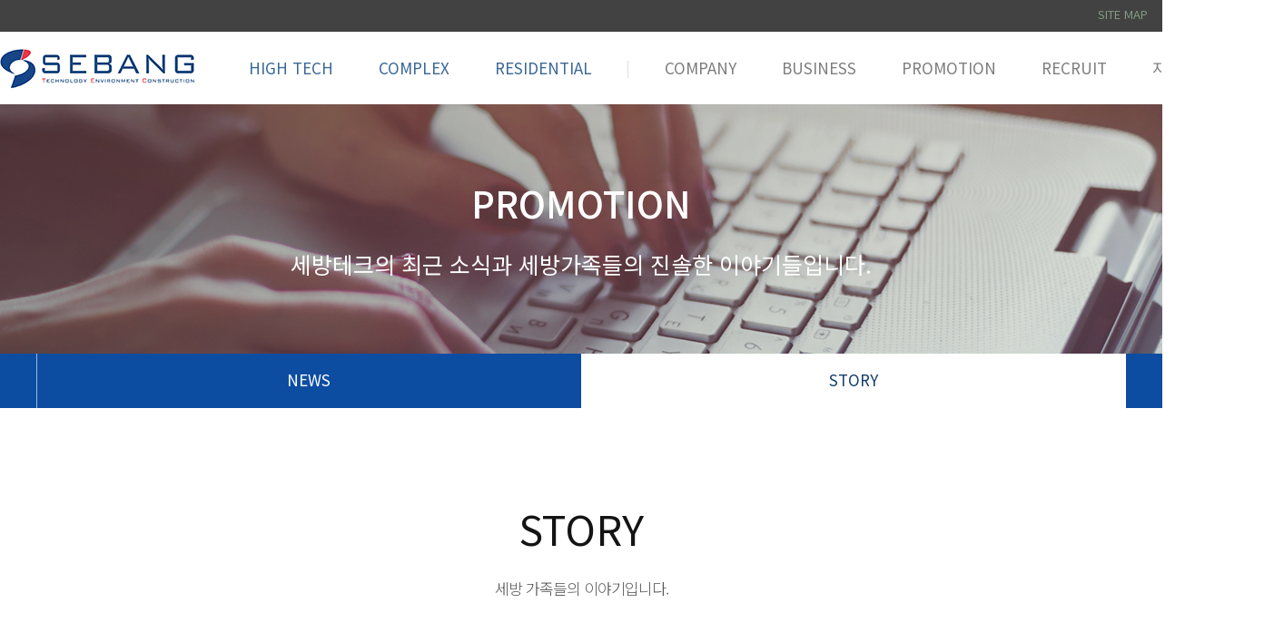

--- FILE ---
content_type: text/html; charset=utf-8
request_url: http://sebangtec.co.kr/gnuboard4/bbs/board.php?bo_table=story&wr_id=40&page=
body_size: 5077
content:
<!-- <!DOCTYPE HTML PUBLIC "-//W3C//DTD HTML 4.01 Transitional//EN"> -->
<html>
<head>
<meta http-equiv="content-type" content="text/html; charset=utf-8">
<title>sebangtec > 스토리 > 대림 아크로 서울 포레스트 현장</title>
<link rel="stylesheet" href="../style.css" type="text/css">
</head>
<script type="text/javascript">
// 자바스크립트에서 사용하는 전역변수 선언
var g4_path      = "..";
var g4_bbs       = "bbs";
var g4_bbs_img   = "img";
var g4_url       = "http://sebangtec.co.kr/gnuboard4";
var g4_is_member = "";
var g4_is_admin  = "";
var g4_bo_table  = "story";
var g4_sca       = "";
var g4_charset   = "utf-8";
var g4_cookie_domain = "";
var g4_is_gecko  = navigator.userAgent.toLowerCase().indexOf("gecko") != -1;
var g4_is_ie     = navigator.userAgent.toLowerCase().indexOf("msie") != -1;
</script>
<script type="text/javascript" src="../js/jquery-1.4.2.min.js"></script>
<script type="text/javascript" src="../js/common.js"></script>
<body topmargin="0" leftmargin="0" >
<a name="g4_head"></a>
 


<!DOCTYPE html PUBLIC "-//W3C//DTD XHTML 1.0 Transitional//EN" "http://www.w3.org/TR/xhtml1/DTD/xhtml1-transitional.dtd">
<html xmlns="http://www.w3.org/1999/xhtml" xml:lang="ko" lang="ko">
<head>
<meta charset="utf-8">
<meta name="viewport" content="width=1390, maximum-scale=1.0, user-scalable=yes, target-densitydpi=medium-dpi" />
<meta http-equiv="X-UA-Compatible" content="IE=Edge">

<meta property="og:type" content="website">
<meta property="og:title" content="세방테크">
<meta property="og:description" content="기계설비공사,냉난방설비공사,전문소방시설공사/밸브파이프 도소매 등 건물용 기계장비 설치 공사업체">
<meta property="og:url" content="http://www.sebangtec.co.kr/">

<title>세방테크 :: 프로모션</title>
<meta name="description" content="기계설비공사,냉난방설비공사,전문소방시설공사/밸브파이프 도소매 등 건물용 기계장비 설치 공사업체" />
<link rel="canonical" href="http://www.sebangtec.co.kr/">

<title>세방테크 :: 프로모션-News</title>
<meta name="Robots" content="all" />
<meta name="Keywords" content="/" />
<meta name="Description" content="/" />
<link rel="canonical" href="/" />

<!-- favicon -->
<link rel="shortcut icon" href="/images/favicon.ico" />

<link href="../../css/sub.css" rel="stylesheet" type="text/css" />
<link href="../../css/common.css" rel="stylesheet" type="text/css" />

<script src="../../js/jquery-1.11.1.min.js"></script>
<script type="text/javascript" src="../../js/common.js"></script>
<script type="text/javascript" src="../../js/url.js"></script>

<style>
	.sub_container .sub_title h1{
    font-family: 'Noto Sans KR', sans-serif;	
	}
</style>





</head>

<body>
<header>
<div class="top_head">
    	<div class="header_wrap">
        	<div class="site_wrap">
            	<div class="site_map"><a href="javascript:site();">SITE MAP</a></div>
                <div class="lang">
                    <strong class="head_select">
                        <button type="button">KOR</button>
                   </strong>
                   <ul>
                        <li><a href="/eng/">ENG</a></li>
                    </ul>
                </div>
        </div>
   </div>
</div>	
<div id="header" class="">  
    <!-- Inner -->
    <div class="h_wrap"> 
      
      <!-- Logo --> 
      <a href="/" class="top_logo">
      <h1>세방테크</h1>
      </a> 
      <!--// Logo --> 
      
      <!-- GNB -->
      <div class="gnb">
        <nav>
          <ul>
            <li> <a href="javascript:menu1();" class="t_blue">HIGH TECH</a>
              <ul style="left:-270px; width:200px;">
                <li class="thum_menu">
                	<a href="javascript:menu1();"  id="thum_img1">
                    	<img src="../../images/more_btn_white.png"> 
                    </a>
                    <span class="impact-des">HIGH TECH sector</span>
               </li>
              </ul>
            </li>
            <li> <a href="javascript:menu2();" class="t_blue">COMPLEX</a>
              <ul style="left:-170px; width:200px">
                <li class="thum_menu">
                	<a href="javascript:menu2();" id="thum_img2">
                    	<img src="../../images/more_btn_white.png">
                    </a>
                    <span class="impact-des">COMPLEX sector</span>
               </li>
              </ul>
            </li>
            <li style="margin-right:15px" class="select_bor"> <a href="javascript:menu3();" class="t_blue">RESIDENTIAL</a>
              <ul style="left:-70px; width:200px">
                <li class="thum_menu">
                	<a href="javascript:menu3();" id="thum_img3">
                    	<img src="../../images/more_btn_white.png">
                    </a>
                    <span class="impact-des">RESIDENTIAL sector</span>
               </li>
              </ul>
            </li>
            <li style="margin-left:15px"> <a href="javascript:menu4();">COMPANY</a>
              <ul>
                <li><a href="javascript:menu4();">CEO 인사</a></li>
                <li><a href="javascript:menu4_sub2();">회사연혁</a></li>
                <li><a href="javascript:menu4_sub3();">조직구성</a></li>
                <li><a href="javascript:menu4_sub4();">오시는길</a></li>
              </ul>
            </li>
            <li> <a href="javascript:menu5();">BUSINESS</a>
              <ul>
                <li><a href="javascript:menu5();">핵심가치</a></li>
                <li><a href="javascript:menu5sub2();">기술혁신</a></li>
                <li><a href="javascript:menu5sub3();">사업분야</a></li>
              </ul>
            </li>
            <li> <a href="javascript:menu6();">PROMOTION</a>
              <ul>
                <li><a href="javascript:menu6();">NEWS</a></li>
                <li><a href="javascript:menu6sub2();">STORY</a></li>
              </ul>
            </li>
            <li> <a href="javascript:menu7();">RECRUIT</a>
              <ul>
                <li><a href="javascript:menu7();">인재상</a></li>
                <li><a href="javascript:menu7sub2();">복리후생</a></li>
                <li><a href="javascript:menu7sub3();">채용공고</a></li>
              </ul>
            </li>
            <li style="margin-right:-20px"> <a href="javascript:menu8();">지속가능경영</a>
              <ul>
                <li><a href="javascript:menu8();">미션</a></li>
                <li><a href="javascript:menu8sub2();">안전보건경영</a></li>
                <li><a href="javascript:menu8sub3();">환경경영</a></li>
                <li><a href="javascript:menu8sub4();">품질경영</a></li>
                <li><a href="javascript:menu8sub5();">윤리경영</a></li>
                <li><a href="http://www.msds.co.kr/" target="_blank">ESG 정보공개 사이트</a></li>
              </ul>
            </li>
          </ul>
        </nav>
      </div>
      <!--// GNB --> 

    </div>
    <!--// Inner -->
    <div class="bg_gnb"></div>
</div>    
</header>
<!--서브비주얼-->
	<section id="sub_visual" class="sub_visual3">
	<div class="wrap">
    	<div class="visual_txt">
        	<h1>PROMOTION</h1>
            <p>세방테크의 최근 소식과 세방가족들의 진솔한 이야기들입니다.</p>
        </div>
    </div>
    <nav id="sub_nav">
        <div class="wrap">
              <ul class="location-inner type2">
                    <li>
                        <a href="javascript:menu6();">NEWS</a>
                    </li>
                    <li>
                        <a href="javascript:menu6sub2();" class="on">STORY</a>
                    </li>
              </ul>
        </div>
    </nav>
</section>

<section class="sub_container">
	<div class="wrap">
    	<div class="sub_title">
        	<h1>STORY</h1>
            <p>
            	세방 가족들의 이야기입니다.
           </p>
        </div>
    	
       
        
       

<script type="text/javascript" src="../js/sideview.js"></script>
<script type='text/javascript' src='../js/ajax.js'></script><style>
.view_title{
		display: block;
		overflow: hidden;
		height: auto;
		padding: 25px 0px;
		border-top: 3px solid #012b5d;
		border-bottom: 1px solid #bdbdbd;	
}
.count_box {
	font-size: 15px;
    font-weight: normal;
    color: #999;
	float:right;	
}
.count_box > span:nth-of-type(2){
	padding-left:10px	
}
.count{
	padding-right: 15px;
    background:url(img/view-dot.png) right center no-repeat;	
	display:inline-block;
}  
#bo_v_list{
	box-sizing: border-box;
    border-bottom: 1px solid #bdbdbd;
    padding: 0 20px;	
    border-top: 1px solid #bdbdbd;
}
#bo_v_list ul li{
	position: relative;
    padding: 17px 0 16px;
    border-bottom: 1px solid #ddd;	
}
#bo_v_list ul li:before{
	content: '이전글';
    color: #666;
    font-size: 16px;
    position: absolute;
    top: 12px;
    left: 0;	
}
#bo_v_list ul li.next-list:before{
	content: '다음글';	
}
#bo_v_list ul li a{
    margin: 0 85px 0 65px;
    color: #999;
    font-size:15px;
    display: block;
    text-overflow: ellipsis;
    overflow: hidden;
    white-space: nowrap;
    line-height: 1;
}
#bo_v_list ul li .list_date {
	position: absolute;
    top: 18px;
    right: 0;	
	font-size:15px;
}
#bo_v_list ul li a:hover{
	color:#666;
}
.btn_list{
	text-align:center;	
	margin:60px 0 100px
}
.btn_list > a{
	display: inline-block;
    overflow: hidden;
    width: 173px;
    height: 50px;
    border: 0;
    background: #0c4da2;
    font-size: 14px;
    line-height: 50px;
    color: #fff;
    text-align: center;
    cursor: pointer;	
	margin:0 auto;
}
div:after, tr:after, td:after{
	clear:both;
	content:"";
	display:block;
	height:0;
	visibility:hidden;	
}
</style>

<!-- 게시글 보기 시작 -->
<table width="100%" align="center" cellpadding="0" cellspacing="0">
<tr>
<td>

<div>
    <table border=0 cellpadding=0 cellspacing=0 width=100%  class="view_title">
    <tr>
        <td width="1030px">
            <div style="color:#444; font-size:20px; font-weight:bold; word-break:break-all; padding-left:20px;">
                        대림 아크로 서울 포레스트 현장            </div>  
        </td>
        <td align="right" style="padding-right:20px; width:220px">
           <div style="float:right;" class="count_box">
         		<span class="count">조회수 8,965</span>
                <span>20.11.12</span>
          </div> 
        </td>
    </tr>
    </table>
</div>
<table border=0 cellpadding=0 cellspacing=0 width=100%>
<tr> 
    <td height="150" valign="top" style="word-break:break-all; padding:15px 15px; text-align:center;">
      
        <!-- 내용 출력 -->
        <span id="writeContents"><p style="margin: 0px">&nbsp;<br /></p>
<div style="text-align: center"><img  name='target_resize_image[]' onclick='image_window(this)' style='cursor:pointer;' style="width: 640px; height: 426px" alt="CWS_7765.jpg" src="http://dykoreacokr.cafe24.com/gnuboard4/data/cheditor4/2011/a964e4c615bad39fe6625e6fdaa4b371_20201112165315_myciugdr.jpg" / ></div>
<div style="text-align: center"><br /></div>
<div style="text-align: center">A동</div><br />
<div style="text-align: center"><img  name='target_resize_image[]' onclick='image_window(this)' style='cursor:pointer;' style="width: 640px; height: 961px" alt="CWS_8248.jpg" src="http://dykoreacokr.cafe24.com/gnuboard4/data/cheditor4/2011/a964e4c615bad39fe6625e6fdaa4b371_20201112165324_wcmedptb.jpg" / ></div>
<div style="text-align: center"><br /></div>
<div style="text-align: center">A동</div><br />
<div style="text-align: center"><img  name='target_resize_image[]' onclick='image_window(this)' style='cursor:pointer;' style="width: 640px; height: 426px" alt="CWS_8241.jpg" src="http://dykoreacokr.cafe24.com/gnuboard4/data/cheditor4/2011/a964e4c615bad39fe6625e6fdaa4b371_20201112165328_wsogtayn.jpg" / ></div>
<div style="text-align: center"><br /></div>
<div style="text-align: center">A,B동</div><br />
<div style="text-align: center"><img  name='target_resize_image[]' onclick='image_window(this)' style='cursor:pointer;' style="width: 640px; height: 426px" alt="CWS_7634-s.jpg" src="http://dykoreacokr.cafe24.com/gnuboard4/data/cheditor4/2011/a964e4c615bad39fe6625e6fdaa4b371_20201112165343_yxcwulzd.jpg" / ></div>
<div style="text-align: center"><br /></div>
<div style="text-align: center">B동</div><br />
<div style="text-align: center"><img  name='target_resize_image[]' onclick='image_window(this)' style='cursor:pointer;' style="width: 640px; height: 961px" alt="CWS_8264.jpg" src="http://dykoreacokr.cafe24.com/gnuboard4/data/cheditor4/2011/a964e4c615bad39fe6625e6fdaa4b371_20201112165351_zytbkrjy.jpg" / ></div>
<div style="text-align: center"><br /></div>
<div style="text-align: center">B동</div><br />
<div style="text-align: center"><img  name='target_resize_image[]' onclick='image_window(this)' style='cursor:pointer;' style="width: 640px; height: 426px" alt="CWS_8924.jpg" src="http://dykoreacokr.cafe24.com/gnuboard4/data/cheditor4/2011/a964e4c615bad39fe6625e6fdaa4b371_20201112165406_gmjrebyp.jpg" / ></div>
<div style="text-align: center"><br /></div>
<div style="text-align: center">오피스동</div><br />
<div style="text-align: center"><img  name='target_resize_image[]' onclick='image_window(this)' style='cursor:pointer;' style="width: 640px; height: 426px" alt="CWS_8058.jpg" src="http://dykoreacokr.cafe24.com/gnuboard4/data/cheditor4/2011/a964e4c615bad39fe6625e6fdaa4b371_20201112165417_dfrxlnwq.jpg" / ></div><br />
<div style="text-align: center">B동에서 바라본 한강View<br /></div><br />
<p style="margin: 0px">&nbsp;</p>
<p align="center" style="margin: 0px">하나의 작품을 만든다는 생각으로 공사에 임해주신.</p>
<p align="center" style="margin: 0px">정태식 소장님이하 현장직원분들..</p>
<p align="center" style="margin: 0px">그리고</p>
<p align="center" style="margin: 0px">&nbsp;</p>
<p align="center" style="margin: 0px">본사 경영진 및 직원분들 고생많으셧습니다.</p></span>
        
                <!-- 테러 태그 방지용 --></xml></xmp><a href=""></a><a href=''></a>
                </td>
</tr>
</table>
<br>

<script type='text/javascript'> var md5_norobot_key = '53275f026aee76f8290281f32258cd73'; </script>
<script language="JavaScript">
// 글자수 제한
var char_min = parseInt(0); // 최소
var char_max = parseInt(0); // 최대
</script>


<!-- 코멘트 리스트 -->
<div id="commentContents">
</div>
<!-- 코멘트 리스트 -->


<script type='text/javascript' src='../js/md5.js'></script>
<div style="height:1px; line-height:1px; font-size:1px; background-color:#ddd; clear:both;">&nbsp;</div>
<div style="clear:both; height:43px;">
    <!-- 이전글 다음글 시작 { -->
    <div id="bo_v_list">
        <ul>
                                    <li class="next-list">
                <a href="./board.php?bo_table=story&wr_id=39&page=0&page=0">개포 레미안 포레스트 아파트</a>
                <span class="list_date">20.11.12</span>
            </li>
                    </ul>
    </div>
    <!-- } 이전글 다음글 끝 -->

    <!-- 링크 버튼 -->
    <div style="float:right; margin-top:10px;">
            
    
                        </div>
</div>
    </td>
    </tr>
    <tr>
    	<td>
        	    <div class="btn_list">
					<a href="./board.php?bo_table=story&page=0">목록</a>                 </div>
        </td>
        
    </tr>
</table>
<br>


<script type="text/javascript">
function file_download(link, file) {
        document.location.href=link;
}
</script>

<script type="text/javascript" src="../js/board.js"></script>
<script type="text/javascript">
window.onload=function() {
    resizeBoardImage(800);
    //drawFont();
}
</script>
<!-- 게시글 보기 끝 -->
    </div>
</section>
<footer>
	<div class="wrap">
    	<address>
        	<p>서울특별시 송파구 법원로 128, A-1201 (문정동, 문정역SKV1)<br />
            <span>TEL : 02-579-5551</span><span>FAX : 02-579-4385</span><br />
            COPYRIGHT(C) 2019. SEBANG TEC. ALL RIGHTS RESERVED.
            </p>
        </address>
        <div class="footer_link_box">
        	<a href="nomination_2026.pdf" target="_blank">공사지명원<span></span></a>
        	<a href="javascript:inquiry();">CONTACT US</a>
            <a href="http://partner.sebangtec.com">PARTNERS</a>
        </div>
        <a href="#" id="topBtn" style="display:block;" title="최상단으로 이동"></a>
    </div>
</footer>


</body>
</html>

<!-- 사용스킨 : nine_webzine -->
<script type="text/javascript" src="../js/wrest.js"></script>

<!-- 새창 대신 사용하는 iframe -->
<iframe width=0 height=0 name='hiddenframe' style='display:none;'></iframe>


</body>
</html>


--- FILE ---
content_type: text/css
request_url: http://sebangtec.co.kr/gnuboard4/style.css
body_size: 596
content:
@import url('https://fonts.googleapis.com/css?family=Noto+Sans+KR');

body, td, p, input, button, textarea, select, .c1 { 
	font-family: 'Noto Sans KR', sans-serif;	
	font-size:9pt; 
	color:#666; 
}

form { margin:0px; }

/* img {border:0px;} */
a.menu:hover { text-decoration:none; }

.guest  {font-weight:normal;color:#888888;}

.lh { line-height: 150%; }
.jt { text-align:justify; }

.li { font-weight:bold; font-size:18px; vertical-align:-4px; color:#66AEAD; }

.ul { list-style-type:square; color:#66AEAD; }

.ct { font-family: 'Noto Sans KR', sans-serif;	 color:#222222; } 

.ed { border:1px solid #CCCCCC; } 
.tx { border:1px solid #CCCCCC; } 

.small {	font-family: 'Noto Sans KR', sans-serif;	}
.cloudy, a.cloudy {color:#888888;} /* 흐림 */

input.ed { 
	height: 35px;
    border: 1px solid #9A9A9A;
    border-right: 1px solid #D8D8D8;
    border-bottom: 1px solid #D8D8D8;
    padding: 5px 2px 0 5px;
    font-size: 14px;}
input.ed_password { height:20px; border:1px solid #9A9A9A; border-right:1px solid #D8D8D8; border-bottom:1px solid #D8D8D8; padding:3px 2px 0 2px; font:10px Tahoma; }
textarea.tx { border:1px solid #9A9A9A; border-right:1px solid #D8D8D8; border-bottom:1px solid #D8D8D8; padding:2px; }


--- FILE ---
content_type: text/css
request_url: http://sebangtec.co.kr/css/sub.css
body_size: 6437
content:
@charset "utf-8";
/* CSS Document */
@import url('https://fonts.googleapis.com/css?family=Noto+Sans+KR:100,300,400,500,700,900&subset=korean');
/*서브 공통 css*/

#sub_visual{
	width:100%;
	height:335px;
	position:relative;
}
#sub_visual .visual_txt{
	text-align:center;
	color:#fff;
	padding-top:80px;
}
#sub_visual .visual_txt h1{
	font-size:40px;
	font-family: 'Noto Sans KR', sans-serif;	
	margin-bottom:20px;
	color:#fff;
	font-weight:500;
}

#sub_visual .visual_txt p{
	font-size:25px;
	font-family: 'Noto Sans KR', sans-serif;	
	color:#fff;
}
#sub_nav{
	background:rgba(12, 77, 162, 1);
	height:60px;
	position:absolute;
	bottom:0;
	left:0;
	width:100%;
}
#sub_nav .wrap .location-inner li{
	width:25%;
	height:100%;
	float:left;
	text-align:center;
	font-family: 'Noto Sans KR', sans-serif;	
	font-size:18px;
	color:#fff;
	line-height:58px;
	font-weight:normal;
	position:relative;
	box-sizing:border-box;
	height:60px;
}
#sub_nav .wrap .location-inner li:nth-of-type(1) a{
	border-right:1px solid  transparent;
}
#sub_nav .wrap .location-inner li:last-child a{
	border-right:1px solid rgba(255,255,255,0.6)	
}
#sub_nav .wrap .location-inner li a{
	color:#fff;	
	display:block;
	width:100%;
	height:100%;
	border-left:1px solid rgba(255,255,255,0.6);
	box-sizing:border-box;
}
#sub_nav .wrap .location-inner li a.on{
	background:#fff;
	color:#133d69;	
}
.sub_container .sub_title{
	padding-top:100px;	
	text-align:center;
	font-family: 'Noto Sans KR', sans-serif;	
	margin-bottom:80px;	
	position:relative;
}
/*2019-07-17 신규*/
.sub_container .sub_title .pdf_link{
	position: absolute;
    top: 0;
    right: 0;
    margin-top: 26px;	
}
.sub_container .sub_title .pdf_link >a{
    display: block;
    padding: 10px 25px 12px;
    background: rgba(12, 77, 162, 1);
    border-radius: 5px;
    font-size: 14px;
    color: #fff;	
}
.sub_container .sub_title .pdf_link >a>span{
    display: inline-block;
    padding-left: 15px;
    position: relative;
    top: -1px;
}

/*2019-07-17 신규 end*/
.sub_container .sub_title h1{
	font-size:45px;
	color:#141414;
	margin-bottom:20px;
	font-family: 'Noto Sans KR', sans-serif;		
}
.sub_container .sub_title h2{
	font-size:35px;
	color:#141414;
	margin-bottom:20px;
}
.sub_container .sub_title h2:after{
	display: block;
    content: '';
    margin: 0 auto;
    margin-top: 25px;
    width: 40px;
    height: 1px;
    background: #000;	
}
.sub_container .sub_title p {
	font-size:17px;
    line-height:28px;	
	font-weight:300!important;
	letter-spacing:-1px;	
	color:#555;	
	font-family: 'Noto Sans KR', sans-serif;		
}
.tab_menu{
	margin-top:35px;	
}
.tab-menu>ul{
	width:100%;
    max-width:1200px;	
}
.tab-menu>ul li{
	float:left;	
	width:33.3%;
}
.tab-menu>ul li:nth-of-type(2){width:33.4%!important}
.tab-menu>ul>li>a{
    display: block;
    height: 50px;
    line-height: 50px;
    border: 1px solid #ccc;
    text-align: center;
    font-size: 16px;
    color: #7f7f7f;
	font-family: 'Noto Sans KR', sans-serif;	
    box-sizing: border-box;	
}
.tab-menu>ul>li:first-child>a{
	border-right:0!important	
}
.tab-menu>ul>li:last-child>a{
	border-left:0!important	
}
.tab-menu>ul>li>a.on{
    background: #e9ebf2;
    color: #133d69;
}
.tab-menu>ul>li>a:hover{
    background: #e9ebf2;
    color: #133d69;
}



/*서브갯수에 따른 스타일*/
/*location_2개*/
#sub_nav .wrap .location-inner.type2 li{
	width:50%;	
}


/*location_3개*/
#sub_nav .wrap .location-inner.type3 li{
	width:33%;	
}
#sub_nav .wrap .location-inner.type3 li:nth-of-type(2){
	width:34%;	
}

/*location_6개*/
#sub_nav .wrap .location-inner.type6 li{
	width:16.666%;	
}





/*tab_5개*/
.tab-menu.type5>ul li{
	width:20%;	
}
.tab-menu.type5>ul>li>a{
	border-right:0!important	
}
.tab-menu.type5>ul>li:last-child a{
	border-right:1px solid #ccc!important	
}

/*tab_6개*/
.tab-menu.type6>ul li{
	width:16.666%;	
}
.tab-menu.type6>ul li:nth-of-type(2){
	width:16.666%!important;	
}
.tab-menu.type6>ul>li>a{
	border-right:0!important	
}
.tab-menu.type6>ul>li:last-child a{
	border-left:1px solid #ccc!important	;
	border-right:1px solid #ccc!important	
}



/*서브 공통 css*/









/*서브 개별*/
/*=====
서브비주얼
=====*/
.sub_visual0{/*건설부분*/
	background:url(../images/sub_visual0.png) no-repeat center;	
}
.sub_visual02{/*건설부분*/
	background:url(../images/sub_visual02.png) no-repeat center;	
}
.sub_visual03{/*건설부분*/
	background:url(../images/sub_visual03.png) no-repeat center;	
}
.sub_visual04{/*사이트맵*/
	background:url(../images/sub_visual01.png) no-repeat center;	
}
.sub_visual1{/*회사부분*/
	background:url(../images/sub_visual1.png) no-repeat center;	
}
.sub_visual2{/*회사부분*/
	background:url(../images/sub_visual2.png) no-repeat center;	
}
.sub_visual3{/*회사부분*/
	background:url(../images/sub_visual4.png) no-repeat center;	
}
.sub_visual4{/*회사부분*/
	background:url(../images/sub_visual5.png) no-repeat center;	
}
.sub_visual5{/*회사부분*/
	background:url(../images/sub_visual6.png) no-repeat center;	
}
/*=====
company::인사말
=====*/
.ceo_img{
	padding-bottom:20px;
	border-bottom:1px solid #c7c7c7;
}
.ceo_txt{
	margin:70px 0 250px 0;
	color:#333;	
	
}
.ceo_txt h1{
	font-family: 'Noto Sans KR', sans-serif;	
	font-size:35px;
	font-weight:normal;	
	margin-bottom:20px;
}
.ceo_txt p{
	font-family: 'Noto Sans KR', sans-serif;	
	font-size:17px;	
	line-height:27px;		
}
/*=====
company::회사연혁
=====*/
.history{
	margin:40px 0 100px 0;	
}
.history .history-list {
	border-top:1px solid #bdbdbd;
	border-bottom:1px solid #bdbdbd;
}
.history .history-list .history-con {padding:30px 20px 20px;}
.history .history-list .history-con ~ .history-con {
	border-top:1px solid #ddd;}
.history .history-list .history-con:after {
	display:block; 
	content:''; 
	clear:both;}
.history .history-list .txt-con {
	float:left; 
	min-width:600px; 
	margin-top:-5px;}
.history .history-list .img-con {
	float:right; 
	max-width:544px; 
	text-align:right;}
.history .history-list .img-con img {margin:0 0 10px 6px;}
.history .history-list .txt-con .year {
	display:inline-block; 
	width:70px; 
	color:#444; 
	font-size:30px; 
	font-weight:700; 
	line-height:38px; 
	vertical-align:top;
	font-family: 'Noto Sans KR', sans-serif;		
}
.history .history-list .txt-con .details {
	display:inline-block; 
	margin-left:58px; 
	line-height:26px; 
	vertical-align:top; 
	word-break:keep-all;
	font-family: 'Noto Sans KR', sans-serif;	
}
.history .history-list .txt-con .details li ~ li {margin-top:9px;}
.history .history-list .txt-con .details li {display: table;}
.history .history-list .details strong {
	display:table-cell; 
	color:#444; 
	font-size:17px; 
	font-weight:700; 
	vertical-align:top; 
	width:40px;
	font-family: 'Noto Sans KR', sans-serif;	
}
.history .history-list .details span {
	display:table-cell; 
	max-width:385px; 
	margin-left:16px;
	color:#666; 
	font-size:16px;
	font-family: 'Noto Sans KR', sans-serif;	
}
.history .history-list .txt-con.txt-st .details, .history .history-list .txt-con.txt-st .year {vertical-align:middle;}

/*=====
company::오시는 길
=====*/
.location_wrap{
	position:relative;
	margin-top:40px;	
}
.location_wrap .location_info1{
	padding: 30px 270px 20px 20px;
    border-top: 1px solid #ddd;
    border-bottom: 1px solid #ddd;
    overflow: hidden;
	font-family: 'Noto Sans KR', sans-serif;		
}
.location_wrap .location_info1 dt{
    padding-bottom:10px;
	display:inline-block;
    width:110px;
    font-size:17px;
    color: #333;
    line-height: 16px;	
	font-weight:bold;
}
.location_wrap .location_info1 dd{
	display:inline-block;
    padding-bottom: 7px;
    font-size: 14px;
    color: #666;
    line-height: 16px;	
}

.location_info2{
	overflow:hidden; 
	padding:30px 0;
}
.location_info2 dt{
	width:105px;
	font-size:17px; 
	font-family: 'Noto Sans KR', sans-serif;	
	color:#333; 
	padding-top:3px;
	font-weight:bold;
	display:inline-block;
	position:relative;
	top:-20px;
	padding-left:20px	
}
.location_info2.with_name dt{padding-top:10px;}
.location_info2 dd{
	display:inline-block;	

}
.location_info2 dd .train{
	color:#666; 
	background:url(../images/train.png) 10px 6px no-repeat; 
}
.location_info2 dd .bus{
	color:#666; 
	background:url(../images/bus.png) 10px 5px no-repeat;
}
.location_info2 dd div ul li{font-size:14px; line-height:23px;}
.location_info2 dd div ul li:before{
	content:'\00B7'; 
	font-family: 'Noto Sans KR', sans-serif;	
}
.location_info2 .d_original .train{
	float:left;
	padding:0 70px 0 60px; 
}
.location_info2 .d_original .bus{float:left; padding-left:60px; }
.location_info2 .d_itc .train{padding:0 0 15px 50px; }
.location_info2 .d_itc .train ul li{padding:7px 0;}
.location_info2 .d_itc .bus{padding-left:50px; }
.location_info2 dd span{
	font-size:14px; 
	font-family: 'Noto Sans KR', sans-serif;	
	font-weight:bold;
}
.location_info2 dd .txt_style1{color:#2c53af; vertical-align:top;}
.location_info2 dd .txt_style2{color:#00a408; vertical-align:top;}
.location_info2 dd .txt_style3{
	display:inline-block; 
	vertical-align:top; 
	text-align:center; 
	line-height:20px; 
	width:20px; height:20px; 
	background:#133d69; 
	color:#fff; 
	border-radius:50%;}
.location_info2 dd .txt_style4{color:#333; vertical-align:top;}
.location_info2 dd .txt_style5{color:#70b7e5; vertical-align:top;}
.location_info2 dd .txt_style6{color:#b44e08; vertical-align:top;}
.location_info2 dd .txt_style7{color:#3171d3; vertical-align:top;}
.location_box{
	margin-bottom:100px;	
}



/*=====
business :: 핵심가치
=====*/
.inner {
	width:100%;
	background:url(../images/vision_bg2.png) 50% 42% repeat-x;	
	margin-bottom:60px;
}
.inner section{
	float:left;
	width:33.3%;
	text-align:center;	
}
.inner section p{
	font-size:35px;	
	color:#0c4da2;
	line-height:1.5;
	font-weight:100;
}
.inner section p::after{
	content: '';
    display: block;
    width: 104px;
    height: 104px;
    margin: 25px auto;
    background: url(../images/vision_ico1.png) no-repeat;
}	
.inner section:nth-of-type(2) p{	
	color:#4ba7e7;
}
.inner section:nth-of-type(2) p::after{
	content: '';
    display: block;
    width: 104px;
    height: 104px;
    margin: 25px auto;
    background: url(../images/vision_ico2.png) no-repeat;
}
.inner section:nth-of-type(3) p{
	color:#a99a71;
}
.inner section:nth-of-type(3) p::after{
	content: '';
    display: block;
    width: 104px;
    height: 104px;
    margin: 25px auto;
    background: url(../images/vision_ico6.png) no-repeat;
}
.inner section dl dt{
	font-size:22px;
	color:#222;
	margin-bottom:15px;	
	font-weight:500;
	position:relative;
}
.inner section dl dd{
	color#:666;
	font-weight:300;
	font-size:16px;
}	




.main_quick{
	width:100%;
	margin-bottom:100px;	
}
.main_quick>div{
	float:left;
	width:380px;
	margin-right:26px;	
	border:1px solid #e4e4e4;
	cursor:pointer;
}
.main_quick>div:last-child{
	margin-right:0!important	
}
.main_quick>div > figure{
	width:100%;	
	height:220px;
	box-sizing:border-box;
	overflow:hidden;
}
.main_quick>div > figure > img{
	width:380px;
    display: block;
    transition: all 0.3s ease;
    overflow: hidden !important;
    height:220px;	
}
.main_quick>div > figure:hover img {
	width:380px;
	transform:scale(1.03); 
	overflow:hidden !important;
}
.main_quick>div dl{
	text-align:center;
	margin:15px 0 30px;	
	height:181px;
}
.main_quick>div dl:before{
    display: block;
    content: '';
    width: 0;
    height: 0;
    border-left: 380px solid transparent;
    border-bottom: 40px solid #fff;
    position: absolute;
    top: 181px;
}
.main_quick>div dl dt{
	margin-bottom:15px;
	font-size:24px;
	font-weight:500;
	color:#333;	
}
.main_quick>div dl dt:after{
	display:block;
	content:"";
	height:3px;
	width:60px;
	background:#333;
	margin:15px auto;	
}
.main_quick>div dl dd{
	font-size:15px;
	color:#666;
	line-height:1.9;	
	box-sizing:border-box;
	padding:0 20px;
}



/*=====
business :: 기술혁신
=====*/
article.busi_cont{
	margin-bottom:40px;	
}
.sub_title2{
	display: inline-block;
	font-family: 'Noto Sans KR', sans-serif;	
    position: relative;
    width: 900px;
    font-size: 25px;
    color: #333;
    padding: 50px 0 15px 0;
	margin-bottom:10px
}
.sub_title2:after{
	content:"";
	display:block;
	position:absolute;
	bottom:0;
	left:0;
	width:50px;
	height:3px;
	background:#333;	
}
.sub_title22{
	padding-top: 20px;
	font-size: 20px;
	color: #333;
}
.info_txt1{
	padding-bottom: 25px;
    font-size:17px;
    color: #666;
    display: inline-block;
    line-height:28px;	
	font-family: 'Noto Sans KR', sans-serif;	
}

.img_wrap{
	width:100%;	
	box-sizing:border-box;
	margin-top:40px;
}
.img_wrap figure{
	float:left;
	width:50%;	
	box-sizing:border-box;
}
.img_wrap figure:nth-of-type(1){
	border-right:1px solid #ddd;		
}
/*=====
business :: 사업분야
=====*/
.partners{
	width:100%;
	margin-bottom:100px;
}
.partners ul{
	border-top: 2px solid #0c4da2;	
}
.partners ul li{
	position: relative;
    display: table;
    float: left;
    width:300px;
    height: 235px;
    border-left: 1px solid #e1e1e1;
    border-bottom: 1px solid #e1e1e1;
	box-sizing:border-box;
}
.partners ul li:nth-of-type(4n){
	 border-right: 1px solid #e1e1e1;	
}
.partners ul li a{
	display: table-cell;
    vertical-align: middle;
	width:100%;
}
.partners ul li a .logo_hover{
	display:none;
}
.partners ul li a span{
	display:block;
	text-align:center;
	width:100%;
	font-size:20px;
	color:#000;
	margin-top:15px;	
}
.partners ul li img{
	display:block;
	margin:0 auto;	
}
.partners ul li a:hover .logo_hover,
.partners ul li a:focus .logo_hover{
	position:absolute;
	display:block;
	top:0;
	width:100%;
	height:100%;
	z-index:1;
    background: rgba(12,77,126,0.5);
}
.partners ul li a:hover .logo_hover img,
.partners ul li a:focus .logo_hover img{
	position: absolute;
    top: 50%;
    margin-top: -19px;
    left: 50%;
    margin-left: -19px;
}
.select_width{
	width:900px!important;
	margin:0 auto!important;	
}
.busi3_box{
	position:relative;
	width:100%;
	height:320px;
	margin-top:50px;
}
.busi3_box article{
	display:none;	
	position:absolute;
	top:0;
	left:0;
	right:0;
	bottom:0;	
	width:100%;
	height:100%;	
	background:#fff;	
}
.busi3_box article > p{
	display:block;
	margin:10px 0 25px;
	font-weight:300;
	color:#222;	
}
.busi3_box article > p:before{
	 display: block;
    content: '';
    margin-bottom:10px;
    width: 40px;
    height:3px;
    background:#0c4da2;	
}
.busi3_box ul{
	width:100%;
	height:100%;
	border:1px solid #e1e1e1;
}
.busi3_box ul li{
	float:left;	
	border-right:1px solid #e1e1e1;
	width:25%;
	height:100%;
	box-sizing:border-box;
}
.busi3_box ul.busi_0 li{	
	width:20%!important
}
.busi3_box article.view{
	display:block;	
}





/*========
인사제도
=========*/
/*인재상*/
.inner-content{
	text-align:center;	
	margin-top:120px;
}
.inner-content .visual-box ul {
	display:inline-block;
	vertical-align:top;
	margin:70px auto 0;
}
.inner-content .visual-box ul li {
    float: left;
    width: 384px;
    font-family: "Noto Sans KR", sans-serif;
    font-weight: 400;
    font-size: 16px;
    line-height: 30px;
    color: #555;
    box-sizing: border-box;
    padding: 0 25px;
    position: relative;
    height:310px;
    margin-right: 24px;
    border: 1px solid #ddd;
	padding-top:100px;
}
.inner-content .visual-box ul li:last-child{
	margin-right:0!important
}
.inner-content .visual-box ul li p{
    position: absolute;
    top: -103px;
    left: 50%;
    width: 163px;
    height: 163px;
    padding-top:122px;
    margin-left: -81px;
    box-sizing: border-box;
    font-family: "Noto Sans KR", sans-serif;
    font-weight: 400;
    font-size: 20px;
    line-height: 1em;
    color: #fff;	
}
.inner-content .visual-box ul li.list01 p{
	background:url(../images/recruit_img1.png) no-repeat center 24px #0c4da2;
}
.inner-content .visual-box ul li span{
	display:block;	
    font-weight: 400;
    font-size:22px;
    line-height: 32px;
    color: #222;
	margin-bottom:20px;	
}
.inner-content .visual-box ul li.list01 strong {
	position:relative;
	color:#0c4da2
}
.inner-content .visual-box ul li strong:before{
    content: "";
    overflow: hidden;
    position: absolute;
    top: -2px;
    left: 50%;
    width: 4px;
    height: 4px;
    -webkit-border-radius: 2px;
    -moz-border-radius: 2px;
    border-radius: 2px;
    margin-left: -2px;	
}
.inner-content .visual-box ul li.list01 strong:before {
	background-color:#0c4da2
}
.inner-content .visual-box ul li.list02 p{
	background:url(../images/recruit_img2.png) no-repeat center 20px #012b5d;
}
.inner-content .visual-box ul li.list02 strong {
	position:relative;
	color:#012b5d}
.inner-content .visual-box ul li.list02 strong:before {
	background-color:#012b5d
}
.inner-content .visual-box ul li.list03 p{
	background:url(../images/recruit_img3.png) no-repeat center 25px #a99a71;	
}
.inner-content .visual-box ul li.list03 strong {
	position:relative;color:#a99a71}
.inner-content .visual-box ul li.list03 strong:before {
	background-color:#a99a71
}

.talent-area {
	height:568px;
	margin-top:115px;
	background:url(../images/bg_talent03.jpg) no-repeat 50% 0;
	background-attachment:fixed;
	-webkit-background-size:cover;
	background-size:cover;
	text-align:center
}
.talent-area .cont-box {
	padding-top:227px;
	width:1200px;
	margin:0 auto
}
.talent-area .cont-box .tit {
	font-weight:400;
	font-size:65px;
	line-height:1em;
	color:#fff}
.talent-area .cont-box .tit strong {position:relative}
.talent-area .cont-box .tit strong:before {
	content:"";
	overflow:hidden;
	position:absolute;
	top:-20px;
	left:30px;
	width:6px;
	height:6px;
	-webkit-border-radius:3px;
	-moz-border-radius:3px;
	border-radius:3px;
	background-color:#fff
}
.talent-area .cont-box .tit strong.gulim {font-family:gulim}
.talent-area .cont-box .txt {
	padding:27px 83px;
	font-weight:400;
	font-size:25px;
	line-height:35px;
	color:#fff
}
/*복리후생*/
.sub_container .content-area > ul{
	margin-bottom:100px;	
}
.sub_container .content-area > ul li{
	position: relative;
    float: left;
    width: 588px;
    height:145px;
    margin: 24px 0 0 24px;
    padding: 35px 40px;
    border: 1px solid #dedee1;
    box-sizing: border-box;
    background-color: #f5f7f9;	
}
.sub_container .content-area > ul li:before{
    width: 31px;
    height: 30px;
    display: block;
    content: "";
    background: #fff;
    position: absolute;
    top: 0;
    left: 0;
    transform: rotate(45deg);
    margin-left: -17px;
    border-right: 1px solid #dedee1;
    margin-top: -16px;
}
.sub_container .content-area > ul li:after{
	width: 31px;
    height: 31px;
    display: block;
    content: "";
    background: #fff;
    position: absolute;
    bottom: 0;
    right: 0;
    transform: rotate(45deg);
    margin-right: -17px;
    border-left: 1px solid #dedee1;
    margin-bottom: -16px;
}
.sub_container .content-area > ul li:nth-of-type(odd){
	margin-left:0!important	
}
.sub_container .content-area > ul li i.icon{
	position:absolute;
	top:50%;
	right:40px;	
}
.sub_container .content-area > ul li i.icon.icon-ps01{
    background:url(../images/ico_welfare2.png);
    background-position: -71px -65px;
    width: 60px;
    height: 60px;
    margin-top: -25.5px;
}
.sub_container .content-area > ul li i.icon.icon-ps02{
	background:url(../images/ico_welfare2.png);
    background-position:-190px 0px;
    width: 60px;
    height: 60px;
    margin-top: -25.5px;
}
.sub_container .content-area > ul li i.icon.icon-ps03{
    background:url(../images/ico_welfare2.png);
    background-position: 0px 0px;
    width: 60px;
    height: 60px;
    margin-top: -25.5px;
}
.sub_container .content-area > ul li i.icon.icon-ps04{
	background:url(../images/ico_welfare2.png);
    background-position:-120px 0px;
    width: 60px;
    height: 60px;
    margin-top: -25.5px;	
}
.sub_container .content-area > ul li i.icon.icon-ps05{
	background:url(../images/ico_welfare2.png);
    background-position:-60px 0px;
    width: 60px;
    height: 60px;
    margin-top: -25.5px;
}
.sub_container .content-area > ul li i.icon.icon-ps06{
	background:url(../images/ico_welfare2.png);
    background-position:-7px -60px;
    width: 60px;
    height: 60px;
    margin-top: -25.5px;
}
.sub_container .content-area > ul li strong.tit{
	font-weight:400!important;
	font-size:20px!important;
	line-height:30px!important;
	color:#222!important	
}
.sub_container .content-area > ul li p.txt{
	margin-top:10px;
	font-weight:normal;
	font-size:16px;
	line-height:26px;
	color:#555;	
}


/*portfolio css*/
/*======
포트폴리오 리스트
======*/

.line{
	margin-bottom:100px;
	background:url(../images/main_visual1.jpg) no-repeat center;
	height:150px;
}
.line .wrap h3{
  position: absolute;
    left: 0;
    top:100px;
    height:100px;
    width: 300px;
    background: rgba(12, 77, 162, 0.8);
    color: #fff;
    z-index: 10;
    text-align: center;
    font-size:32px;
    box-sizing: border-box;
	line-height:100px;
}
.line .wrap >p{
	position: absolute;
    top: 0;
    left: 320px;
    margin-top: 165px;
    font-size: 16px;	
}
#portfolio {
	text-align: center;
	padding-bottom: 50px;
}
.js-load {
	display: none;
}
.js-load.active {
	display: block;
}
.is_comp.js-load:after {
	display: none;
}
.btn-wrap, .lists {
	display: block;
}
.lists {
	margin-bottom: 4rem;
}
.lists__item {
	float:left;
	width:285px;
    margin: 0 0px 40px 20px;	
	box-sizing:border-box;
    #display: inline;
    *zoom: 1;	
    position: relative;		
}
.effect-bubba a{
	color: #f5821f;	
	width:100%;
	height:100%;
	position:relative;
	display:block;
}
.effect-bubba a > div.text{
	transition: opacity 0.35s, transform 0.35s;
	opacity:0;
	width:100%;
	height:100%;
	position:absolute; 
	left:0;
	top:0;
	background:rgba(0,0,0,0.7);
	padding:30px 20px;
	box-sizing:border-box;
}
.effect-bubba a > div.text h3{
	color: #f5821f;
    font-size: 15px;
    margin-bottom:80px;
    height: 3em;
    line-height: 1.5em;
    text-overflow: ellipsis;
    display: -webkit-box;
    -webkit-line-clamp: 2;
    -webkit-box-orient: vertical;
    word-wrap: break-word;
    overflow: hidden;
    text-align: left;
}
.effect-bubba a > div.text p{
	font-size:13px;
}
.effect-bubba a > div.text p::before{
	content:"";
	width:100%;
	display:block;
	margin-bottom:18px;
	border-top:1px solid rgba(245,130,31,0.3);
}
li.effect-bubba .text::before,
li.effect-bubba .text::after {
	position: absolute;
	top: 6px;
	right: 6px;
	bottom: 6px;
	left: 6px;
	content: '';
	opacity: 0;
	-webkit-transition: opacity 0.35s, -webkit-transform 1s;
	transition: opacity 0.35s, transform 1s;
}
li.effect-bubba .text::before {
	border-top: 1px solid rgba(255,255,255,0.3);;
	border-bottom: 1px solid rgba(255,255,255,0.3);
	-webkit-transform: scale(0,1);
	transform: scale(0,1);
}
li.effect-bubba .text::after {
	border-right: 1px solid rgba(255,255,255,0.3);;
	border-left: 1px solid rgba(255,255,255,0.3);;
	-webkit-transform: scale(1,0);
	transform: scale(1,0);
	visibility:visible;
	height:auto;	
}
li.effect-bubba  a div.text h3 {
	-webkit-transition: -webkit-transform 0.35s;
	transition: transform 0.35s;
	-webkit-transform: translate3d(0,-20px,0);
	transform: translate3d(0,-20px,0);
}
li.effect-bubba p::before {
	opacity: 0;
	-webkit-transition: opacity  0.35s, -webkit-transform 1s;
	transition: opacity  0.35s, transform 1s;
	-webkit-transform: translate3d(0,20px,0);
	transform: translate3d(0,20px,0);
	-webkit-transform: scale(0,1);
	transform: scale(0,1);
	-webkit-transform-origin: 0 0;
	transform-origin: 0 0;
}
li.effect-bubba:hover .text::before,
li.effect-bubba:hover .text::after {
	opacity: 1;
	-webkit-transform: scale(1);
	transform: scale(1);
}

li.effect-bubba:hover  a div.text h3,
li.effect-bubba:hover p::before {
	opacity: 1;
	-webkit-transform: translate3d(0,0,0);
	transform: translate3d(0,0,0);
	-webkit-transform: scale(1);
	transform: scale(1);
}
.lists li:hover a div.text{
	transition: opacity 0.35s, transform 0.35s;
	opacity:1!important;
}

.ad {
	text-align: center;
	border: 1px dotted #ccc;
	max-width:1200px;
	margin: 0 auto 6rem;
}
.btn-wrap {
	text-align: center;
}
.button {
	display: inline-block;
	width: 200px;
	height: 54px;
	text-align: center;
	text-decoration: none;
	line-height: 54px;
	outline: none;
	position: relative;
	z-index: 2;
	background-color:#0c4da2;
	border:2px solid #0c4da2;
	color: #fff;
	line-height: 50px;
	margin-bottom: 4rem;
}
.button:hover {
	background-color: #fff;
	border-color:#0c4da2;
	color: #0c4da2;
}
.button::before,
.button::after {
	position: absolute;
	z-index: -1;
	display: block;
	content: '';top: 0;
	width: 50%;
	height: 100%;
	background-color: #0c4da2;
}
.button,
.button::before,
.button::after {
	-webkit-box-sizing: border-box;
	-moz-box-sizing: border-box;
	box-sizing: border-box;
	-webkit-transition: all .3s;
	transition: all .3s;
}

.button::before {
	right: 0;
}
.button::after {
	left: 0;
}
.button:hover::before,
.button:hover::after {
	width: 0;
	background-color: #0c4da2;
}
.txt_zone{
	padding: 20px 0;
    border-right: 1px solid #eee;
    border-left: 1px solid #eee;
    border-bottom: 3px solid #0c4da2;
    font-size: 17px;
    color: #222;	
}
.txt_center{
	text-align:center!important	
}

/*======
포트폴리오 inner
======*/
#portfolio_inner{
	margin:50px 0 60px;	
}
#portfolio_inner .wrap {
	margin-top: 40px;
    padding: 30px 0;
    border-top: 1px solid #d7d7d7;
	border-bottom: 1px solid #d7d7d7;
    overflow: hidden;	
}
#portfolio_inner .wrap > article{
	float:left;
	width:49%;
	margin-right:2%;	
	height:450px;
	position:relative;
}
#portfolio_inner .wrap > article:last-child{
	margin-right:0!important	
}
#portfolio_inner .wrap > article .text{
    padding-left: 40px;
	margin-top:30px;
}
#portfolio_inner .wrap > article .text h3{
	font-size: 32px;
    color: #000000;
    margin-bottom: 13px;
    line-height:30px;	
	font-weight:normal;
}
#portfolio_inner .wrap > article .text h4{
	color: #555;
    font-size:18px;
    line-height:1.3;
	font-weight:normal;
}
#portfolio_inner .wrap > article .text h4:before{
	content: "";
    width: 30px;
    height: 3px;
    background:#0c4da2;
	/*
    margin: 23px 0 50px; 세부내용이 없을시
	*/
	margin: 23px 0 20px;
    display: block;	
}
#portfolio_inner .wrap  .intable_box{
	position:absolute;
	bottom:0;
	left:40px;
	width:100%;
}
.tit_bar{
	font-size: 20px;
    font-weight: 700;
    line-height: 22px;
    width:90%;
    padding-bottom: 21px;
    border-bottom: 2px solid #000;
}
#portfolio_inner .wrap > article .text .tablearea{
	width:90%;
}
#portfolio_inner .wrap > article .text .tablearea tr th,
#portfolio_inner .wrap > article .text .tablearea tr td{
	padding:15px 0;
    border-bottom: 1px solid #e2e2e2;	
}
#portfolio_inner .wrap > article .text .tablearea tr th{
    color:#9d9d9d;
    font-size: 15px;
    background: #ededed;
    width:180px;	
}
#portfolio_inner .wrap > article .text .tablearea tr td{
	padding-left: 30px;
    color: #4b4b4b;
    font-size: 15px;	
}
.btn-wrap.list_view{
	margin-bottom:40px;	
}
.btn-wrap.list_view > a > span{
	 position: relative;
    left: -6px;
    top: -2px;
    display: inline-block;
    padding-right: 10px;	
}


/*2019-07-03 수정*/
.select_type2{width:800px; margin:0 auto}
.select_type2 ul li{width:50%!important; box-sizing:border-box;} 
.select_type2 ul li:nth-of-type(2){width:50%!important; border-left:1px solid #ccc} 
.tab-menu.type5>ul li:nth-of-type(2){width:20%!important}
.tab-menu.type5>ul>li:last-child a{border-left:1px solid #ccc!important}

/*2019-7-17 수정*/
.location_box > div{float:left;}


/*======
지속가능경영
======*/
.manage_img {position:relative; width:100%; height:300px;}
.manage_img_txt {position:absolute; left:50px; top:250px; color:#fff; font-size:30px; font-weight:500; background: rgba(12, 77, 162, 0.8); width:350px; padding:70px 0; text-align:center; vertical-align:middle;box-shadow: rgba(0, 0, 0, 0.3) 0px 19px 38px, rgba(0, 0, 0, 0.22) 0px 15px 12px;}

.manage_txt {padding-left:470px;}
.manage_txt ul {margin-bottom:70px; padding-top:10px;}
.manage_txt li {position:relative; padding-left:15px; padding-bottom:5px; line-height:25px;}
.manage_txt li:before {position:absolute; content:''; width:5px; height:5px; border-radius:50%; background-color:#666; left:0; top:11px;}

.manage_txt2{padding-left:470px;}
.txt_bottom1 {margin-bottom: 30px;}
.txt_bottom2 {border-top: 1px solid #bdbdbd;padding-top: 30px; margin-bottom: 40px;}
.manage_txt2 ul {margin-bottom:40px; padding-top:10px;}
.manage_txt2 .txt_bottom1 ul {margin-bottom: 20px;;}
.manage_txt2 li {position:relative; padding-left:15px; padding-bottom:5px; line-height:25px;}
.manage_txt2 .txt_bottom1 li {padding-left: 0;}
.manage_txt2 >ul > li:before {position:absolute; content:''; width:5px; height:5px; border-radius:50%; background-color:#666; left:0; top:11px;}
.manage_txt2 .txt_bottom2 h4 {font-size: 20px; color: #0c4da2}
.manage_txt2 .txt_bottom2 p.first{margin-bottom: 20px;}
.management1_bot_img{margin: 100px 0;}

.manage-btn-wrap {
	text-align: left;
	margin-bottom:50px;
}
.manage-button {
	display: inline-block;
	width: 300px;
	height: 54px;
	text-align: center;
	text-decoration: none;
	line-height: 54px;
	outline: none;
	position: relative;
	z-index: 2;
	background-color:#0c4da2;
	border:2px solid #0c4da2;
	color: #fff;
	line-height: 50px;
	margin-bottom: 4rem;
}
.manage-button:hover {
	background-color: #fff;
	border-color:#0c4da2;
	color: #0c4da2;
}
.manage-button::before,
.manage-button::after {
	position: absolute;
	z-index: -1;
	display: block;
	content: '';top: 0;
	width: 50%;
	height: 100%;
	background-color: #0c4da2;
}
.manage-button,
.manage-button::before,
.manage-button::after {
	-webkit-box-sizing: border-box;
	-moz-box-sizing: border-box;
	box-sizing: border-box;
	-webkit-transition: all .3s;
	transition: all .3s;
}

.manage-button::before {
	right: 0;
}
.manage-button::after {
	left: 0;
}
.manage-button:hover::before,
.manage-button:hover::after {
	width: 0;
	background-color: #0c4da2;
}


--- FILE ---
content_type: text/css
request_url: http://sebangtec.co.kr/css/common.css
body_size: 3984
content:
@charset "utf-8";
@import url('https://fonts.googleapis.com/css?family=Noto+Sans+KR&subset=korean');

/*Common*/
*{margin:0;padding:0;}

html, body{
	width:100%;
	-webkit-text-size-adjust:none;
	overflow-x:hidden;
	font-weight:normal;
}
#header{}
#container{width:100%;}
#contents{}
body,h1,h2,h3,h4,h5,h6,th,td,input,textarea,select,option,a{
    color:#444444;
    font-size:17px;
	word-break:normal;
	font-family: 'Noto Sans KR', sans-serif;	
	font-weight:normal;	
}
img,fieldset,iframe{border:0 none}
ul,ol,li{list-style:none}
em,address{font-style:normal}
img,input,select,textarea{vertical-align:middle}
a{color:#7d7d7d;text-decoration:none;cursor:pointer}
a:hover{text-decoration:none}
button,label{cursor:pointer;_cursor /**/:hand}
button *{position:relative}
button img{left:-3px;*left:auto}
textarea{overflow:auto}
html:first-child select{height:30px;padding-right:6px}
option{padding-right:6px}
.input_text, textarea{*margin:-1px 0;padding-right:1px}
.input_check, .input_radio{width:13px;height:13px}
.blind, legend, caption{text-indent:-9999px;font-size:0;line-height:0;overflow:hidden}
hr{display:none}
legend{*width:0}
:root legend{margin-top:-1px;font-size:0;line-height:0}
caption{*line-height:0}
div:after, ul:after{
	clear:both;
	content:"";
	display:block;
	height:0;
	visibility:hidden;	
}
.wrap{
	width:1200px;
	margin:0 auto;
	position:relative;	
}
.header_wrap{
	width:1370px;
	margin:0 auto;
	position:relative;	
}
input[type=radio], input[type=checkbox]{
	margin: 0px;
    padding: 0px;
    vertical-align: middle;	
}
legend, caption{   
	 visibility: hidden;
    width: 0;
    height: 0;
    font-size: 0;
    line-height: 0;
 }

/*margin=======================================*/
.mt_no{margin-top:0!important}
.mt_10{margin-top:10px!important}
.mt_15{margin-top:15px!important}
.mt_20{margin-top:20px!important}
.mt_25{margin-top:25px!important}
.mt_30{margin-top:30px!important}
.mt_35{margin-top:35px!important}
.mt_40{margin-top:40px!important}
.mt_45{margin-top:45px!important}
.mt_50{margin-top:50px!important}
.mt_55{margin-top:55px!important}
.mt_60{margin-top:60px!important}
.mt_65{margin-top:65px!important}
.mt_70{margin-top:70px!important}
.mt_75{margin-top:75px!important}
.mt_80{margin-top:80px!important}
.mt_85{margin-top:85px!important}
.mt_90{margin-top:90px!important}
.mt_95{margin-top:95px!important}
.mt_100{margin-top:100px!important}

.mb_no{margin-bottom:0!important}
.mb_10{margin-bottom:10px!important}
.mb_15{margin-bottom:15px!important}
.mb_20{margin-bottom:20px!important}
.mb_25{margin-bottom:25px!important}
.mb_30{margin-bottom30px!important}
.mb_35{margin-bottom:35px!important}
.mb_40{margin-bottom:40px!important}
.mb_45{margin-bottom:45px!important}
.mb_50{margin-bottom:50px!important}
.mb_55{margin-bottom:55px!important}
.mb_60{margin-bottom:60px!important}
.mb_65{margin-bottom:65px!important}
.mb_70{margin-bottom:70px!important}
.mb_75{margin-bottom:75px!important}
.mb_80{margin-bottom:80px!important}
.mb_85{margin-bottom:85px!important}
.mb_90{margin-bottom:90px!important}
.mb_95{margin-bottom:95px!important}
.mb_100{margin-bottom:100px!important}

.ml_no{margin-left:0!important}
.ml_10{margin-left:10px!important}
.ml_15{margin-left:15px!important}
.ml_20{margin-left:20px!important}
.ml_25{margin-left:25px!important}
.ml_30{margin-left:30px!important}
.ml_35{margin-left:35px!important}
.ml_40{margin-left:40px!important}
.ml_45{margin-left:45px!important}
.ml_50{margin-left:50px!important}
.ml_55{margin-left:55px!important}
.ml_60{margin-left:60px!important}
.ml_65{margin-left:65px!important}
.ml_70{margin-left:70px!important}
.ml_75{margin-left:75px!important}
.ml_80{margin-left:80px!important}
.ml_85{margin-left:85px!important}
.ml_90{margin-left:90px!important}
.ml_95{margin-left:95px!important}
.ml_100{margin-left:100px!important}

/*padding======================================*/
.pt_no{padding-top:0!important}
.pt_10{padding-top:10px!important}
.pt_15{padding-top:15px!important}
.pt_20{padding-top:20px!important}
.pt_25{padding-top:25px!important}
.pt_30{padding-top:30px!important}
.pt_35{padding-top:35px!important}
.pt_40{padding-top:40px!important}
.pt_45{padding-top:45px!important}
.pt_50{padding-top:50px!important}
.pt_55{padding-top:55px!important}
.pt_60{padding-top:60px!important}
.pt_65{padding-top:65px!important}
.pt_70{padding-top:70px!important}
.pt_75{padding-top:75px!important}
.pt_80{padding-top:80px!important}
.pt_85{padding-top:85px!important}
.pt_90{padding-top:90px!important}
.pt_95{padding-top:95px!important}
.pt_100{padding-top:100px!important}

.pb_no{padding-bottom:0!important}
.pb_10{padding-bottom:10px!important;}
.pb_15{padding-bottom:15px!important;}
.pb_20{padding-bottom:20px!important;}
.pb_25{padding-bottom:25px!important;}
.pb_30{padding-bottom:30px!important;}
.pb_35{padding-bottom:35px!important;}
.pb_40{padding-bottom:40px!important;}
.pb_45{padding-bottom:45px!important;}
.pb_50{padding-bottom:50px!important;}
.pb_55{padding-bottom:55px!important;}
.pb_60{padding-bottom:60px!important;}
.pb_65{padding-bottom:65px!important;}
.pb_70{padding-bottom:70px!important;}
.pb_75{padding-bottom:75px!important;}
.pb_80{padding-bottom:80px!important;}
.pb_85{padding-bottom:85px!important;}
.pb_90{padding-bottom:90px!important;}
.pb_95{padding-bottom:95px!important;}
.pb_100{padding-bottom:100px!important;}





/****header****/
header{
	width:100%;	
	position:relative;
	z-index:1000000;
}
header .top_head{
	width: 100%;
    background: #424242;	
	height:35px;
	position:relative;
	z-index:10000
}
header .top_head .header_wrap .site_wrap{
	position:absolute;
	right:0;
	top:0;
	height:35px;	
}
header .top_head .header_wrap .site_wrap > div{
	float:left;	
}
header .top_head .header_wrap .site_wrap > div.site_map a{
	color:#829982;	
	font-size:13px;
	padding-right:17px;
	line-height:32px;
	box-sizing:border-box;
	cursor:pointer;
}
header .top_head .header_wrap .site_wrap > div.site_map a:hover{
	color:#dcefdc;	
}
.site_wrap .lang{
	width: 89px;
    background-color: #5b5b5b;
    border: none;	
}
.site_wrap .lang .head_select button{
	/*버튼스타일 리셋*/
	margin: 0;
    padding: 0;
    border: none;
    background: none;
    cursor: pointer;
    display: inline-block;
    overflow: visible;	
	/*버튼스타일 커스텀*/	
	display: block;
    overflow: hidden;
    width: 100%;
    padding: 0px 14px;
    background:url(../images/header_sel_dw.png) no-repeat 68px 50%;
    background-size: 11px 6px;
    color: #999;
    font-size: 13px;
    outline: none;
    line-height: 35px;
    text-align: left;
    text-overflow: ellipsis;
    white-space: nowrap;		
}
.site_wrap .lang ul{
	top: 35px;
    padding: 0 0 7px;
	display:none;
}
.site_wrap .lang ul > li{
	 height: 26px	
}
.site_wrap .lang ul > li a{
	display: block;
    padding: 8px 14px 5px;
    color: #999;
    font-size: 13px;
    line-height: 1;
    word-wrap: break-word;
}
.site_wrap .lang ul > li a:hover{
	color:#fff;	
}



/* Header */
#header{position:relative;width:100%;height:80px}
#header:after{display:block;content:'';clear:both}
#header .h_wrap{position:relative;margin:0 auto;width:1370px}
#header .h_wrap.main{width:1370px}
#header .top_logo{
	display:inline-block;
	position:absolute;
	top:18px;
	left:0;
	width:215px;
	height:45px
}
#header .top_logo h1{
	display:inline-block; 
	width:215px;
	height:45px; 
	background:url(../images/logo.png) no-repeat 0 0;
	text-indent:-9999px
}
#header .gnb{
	position: absolute;
    right: 0;
    top: 0;
    width: 1150px;
}
#header .gnb:after{
	display:block;
	content:'';
	clear:both
}
#header .gnb nav>ul{
	position:absolute;
	right:0;
	top:0;	
}
#header .gnb nav>ul::after{content:'';display:block;clear:both;}
#header .gnb nav>ul>li{
    float: left;
    position: relative;
    padding: 0 25px;
    font-size:17px;
    text-align: center;
}
#header .gnb nav>ul>li>a{
	display:block;
	height:80px;
	line-height:80px
}
#header .gnb nav>ul>li.on>a, 
header .gnb nav>ul>li:hover, 
.gnb nav>ul>li>a:focus{color:#da291c}
#header .gnb nav>ul>li.on>a:before, 
.gnb nav>ul>li:hover:before, 
.gnb nav>ul>li>a:focus:before{
	content:''; 
	position:absolute;
	bottom:-1px;
	left:25px;
	right:25px;
	height:4px;
	background-color:#1f497a;
	font-family: 'Noto Sans KR', sans-serif	
}
#header .gnb nav>ul>li>ul{
	position:absolute;
	top:75px;
	left:0;
	width:100%;
	height:0;
	overflow:hidden;
	z-index:20;
	opacity:0;
	transition:all .3s ease-in-out
}
#header .gnb nav>ul>li>ul>li{
	font-size:14px;
	color:#000;
}
#header .gnb nav>ul>li>ul>li>a{
	display:block;
	color:#000;
	line-height:2.3;
	font-size:15px;
	font-family: 'Noto Sans KR', sans-serif		
}
#header .gnb nav>ul>li>ul>li.on>a, 
header .gnb nav>ul>li>ul>li>a:hover, 
.gnb nav>ul>li>ul>li>a:focus{
    color:#3a6796;
	text-decoration:underline;
}
#header .bg_gnb{
	position:absolute;
	top:80px;
	left:0;
	right:0;
	height:0;
	border-top:1px solid #e4e4e4;
	background-color:#fff;
	z-index:10;
	opacity:0;
	transition:all .3s ease-in-out
}
#header.show .bg_gnb{
	height:250px;
	opacity:1;
	background:url(../images/nav_bg.png) no-repeat center;
}
#header.show .gnb nav>ul>li>ul{height:auto;padding-top:15px;opacity:1}
li.select_bor{
	position:relative;	
}
li.select_bor:after{
	content:"";
	display:block;
	position:absolute;
	right:0;
	top:50%;
	width:1px;
	height:19px;
	background:#ddd;
	margin-top:-8px;
	margin-right:-15px
}
.t_blue{
	color:#3a6796!important;
}
/*메뉴 이미지*/
#header .gnb nav>ul>li>ul>li.thum_menu{
 	margin: 0 20px 20px 0;	
    position: relative;
    float: left;
	margin-top:20px;
    width: 200px;	
}
#header .gnb nav>ul>li>ul>li.thum_menu a{
	width:100%;
	display:block;
	height:110px;	
	position:relative;
}
#header .gnb nav>ul>li>ul>li.thum_menu a#thum_img1{
	background:url(../images/rol-list1.jpg) no-repeat center;
}
#header .gnb nav>ul>li>ul>li.thum_menu a#thum_img2{
	background:url(../images/rol-list2.jpg) no-repeat center;
}
#header .gnb nav>ul>li>ul>li.thum_menu a#thum_img3{
	background:url(../images/rol-list3.jpg) no-repeat center;	
}
#header .gnb nav>ul>li>ul>li.thum_menu a > img{
	position:absolute;
	top:50%;
	left:50%;
	margin-left:	-18.5px;
	margin-top:-18.5px;
	transform:rotate(-45deg) scale(0.7);  
	-moz-transform:rotate(-45deg) scale(0.7); 
	opacity:0;filter:Alpha(opacity=0);
	-webkit-transition:all 0.4s 0.1s;
	-moz-transition:all 0.4s 0.1s;
	-o-transition:all 0.4s 0.1s;
	-ms-transition:all 0.4s 0.1s;
	transition:all 0.4s 0.1s;
}
#header .gnb nav>ul>li>ul>li.thum_menu a:hover > img{
	transform:rotate(0deg) scale(1.0);  
	-moz-transform:rotate(0deg) scale(1.0); 
	opacity:1.0;filter:Alpha(opacity=100);
}
#header .gnb nav>ul>li>ul>li.thum_menu span{
	width:100%;
	text-align:center;
	font-size:15px;
	margin-top:10px;
	display:block;	
}




/****header****/












/********* footer **********/
footer{
	background:#111;	
	padding:45px 0;
	position:relative;
}
footer .wrap address p{
	font-size:15px;
	color:#6d6d6d;
	line-height:27px;
}
footer .wrap address p span{
	display:inline-block;
	position:relative;	
	padding-left:10px
}
footer .wrap address p span:nth-of-type(1){
	padding-right:10px;	
	padding-left:0!important
}
footer .wrap address p span:nth-of-type(1):after{
	content:"";
	display:block;
	position:absolute;
	top:0;
	right:0;
	width:1px;
	background:#6d6d6d;
	height:12px;
	margin-top:6.5px
}
.footer_link_box{
	position:absolute;
	right:0;
	top:0;	
	margin-top:20px;
}
.footer_link_box > a{
	display:inline-block;
	width:165px;
	height:40px;
	border:1px solid #a0a0a0;	
    background: url(../images/footer_link.png) no-repeat 98.5% 93%;
	text-align:center;
	line-height:40px;
	color:#fff;
	font-size:15px;
	transition:ease-in-out 0.2s;
}
.footer_link_box > a > span{
	display: inline-block;
	background:url(../images/downBt_bgIcon3.png) no-repeat center;
	width:12px;
	height:14px;
	margin-left:10px;
}
.footer_link_box > a:hover > span{ background:url(../images/downBt_bgIcon03.png) no-repeat center;}
.footer_link_box > a:nth-of-type(1){
	margin-right:5px;	
}
.footer_link_box > a:hover{
	background:url(../images/footer_link_on.png) no-repeat 98.5% 93% #fff;
	color:#111;
}
footer #topBtn{
	width: 50px;
    height: 50px;
    background: url(../images/scroll_top.png) 50% 50% no-repeat #fff;
    text-indent: -9999px;
    position: absolute;
    border: 1px solid #dedee1;
    bottom:126px;
    left: 50%;
    margin: 0 0 0 700px;
    display: none;
    cursor: pointer;	
}




/* ========
	사이트맵
 ======== */
.sitemap{
	position:relative;
	overflow:hidden;
	background: url(../images/bg_sitemap_line.gif) repeat 15px 0;
}
.sitemap:before{
	content: "";
    position: absolute;
    bottom: 0;
    right: 0;
    width:599px;
    height:550px;
    background:url(../images/img_sitemap.png) no-repeat 0 0;	
}
.sitemap ul.depth01-lists > li{
	float:left;
	width:25%;
	box-sizing:border-box;
	padding:0 15px;
}
.sitemap ul.depth01-lists > li > a{
	position: relative;
    display: block;
    padding: 0 48px 0 30px;
    background-color: #0c4da2;
    font-weight: 400;
    font-size: 17px;
    line-height: 45px;
    color: #fff;
    -webkit-backface-visibility: hidden;
    -moz-osx-font-smoothing: grayscale;
    transition: all 0.5s 0.1s;
	text-align:left
}
.sitemap ul.depth01-lists > li > a span.arrow{
	position: absolute;
    top: 50%;
    margin-top: -5px;
    right: 30px;
    width: 40px;
    height: 4px;
    background:url(../images/arrow_20.png) right bottom -2px no-repeat;
    border-bottom: 2px solid #fff;
    -webkit-transition: width 0.6s cubic-bezier(0.165, 0.840, 0.440, 1.000);
    transition: width 0.6s cubic-bezier(0.165, 0.840, 0.440, 1.000);
    display: block;	
}
.sitemap ul.depth01-lists > li > a:hover span.arrow{
	width:60px; 	
}
.sitemap ul.depth01-lists > li > ul{
    padding:20px 0 20px 15px;
    height:250px;
    box-sizing: border-box;
	margin-bottom:50px
}
.sitemap ul.depth01-lists > li > ul > li > a{
	position:relative;
	padding-left:20px;
	font-weight:400;
	font-size:16px;
	line-height:36px;
	color:#222;	
}
.sitemap ul.depth01-lists > li > ul > li > a:after{
	display:block;
	content:"";
	width:5px;
	height:5px;
	background:#0c4da2;	
	position:absolute;
	top:50%;
	left:0;
}
.sitemap ul.depth01-lists > li > ul > li > a:hover{
	text-decoration:underline;
	color:#0c4da2;	
}

/* -------- MODAL LAYER -------- */
.modal-pop-bg{
	position:fixed; 
	width:100%; 
	height:100%; 
	top:0px; 
	left:0px;  
	background:#000; 
	background:rgba(0,0,0,0.8); 
	display:none; 
	z-index:9999
}
.modal-fixed-pop-wrapper{
	position:fixed; 
	display:none; 
	top:0px; 
	left:0px; 
	width:100%; 
	height:100%; 
	z-index:9999;
}
.modal-fixed-pop-inner{
	position:absolute; 
	display:table; 
	width:100%; 
	height:100%; 
	text-align:center;
}
.modal-inner-box{ 
	position:relative; 
	display:table-cell; 
	vertical-align:middle;
}
.modal-close-box{
	width:100%; 
	max-width:1200px; 
	margin:0px auto; 
	text-align:right;
}
.modal-close-btn{margin:0 0 14px 0;}
.modal-loading{
	position:absolute; 
	top:50%; left:50%; 
	margin:-25px 0 0 -25px; 
	z-index:10000;
}
.modal-inner-content{text-align:left;}



/*검색*/

--- FILE ---
content_type: application/javascript
request_url: http://sebangtec.co.kr/js/url.js
body_size: 1006
content:
/***********lang 링크******************************/
function lang1() { location.href = "/index.php"; }
function lang2() { location.href = "/eng/index.php"; }


/****** top 링크 *****************/
function top1() { location.href = "/"; }
function site() { location.href = "/sitemap.php"; }
/****** nav*****************/
function menu1() { location.href = "/project1.php"; }
function menu2() { location.href = "/project2.php"; }
function menu3() { location.href = "/project3.php"; }
function menu4() { location.href = "/company1.php"; }//인사말
function menu5() { location.href = "/business1.php"; }
function menu6() { location.href = "/gnuboard4/bbs/board.php?bo_table=news"; }//뉴스
function menu7() { location.href = "/recruit1.php"; }
function menu8() { location.href = "/management1.php"; }
function inquiry() { location.href = "/inquiry.php"; }


/************회사소개*********************/
function menu4sub2() { location.href = "/company2.php"; }//연혁1
function menu4sub2_2() { location.href = "/company2_2.php"; }//연혁2
function menu4sub3() { location.href = "/company3.php"; }//조직도
function menu4sub4() { location.href = "/company4.php"; }//오시는길1
function menu4sub4_2() { location.href = "/company4_2.php"; }//오시는길2
function menu4sub4_3() { location.href = "/company4_3.php"; }//오시는길3
// function menu4sub4_4() { location.href = "/company4_4.php"; }//오시는길4
function menu4sub4_5() { location.href = "/company4_5.php"; }//오시는길4
function menu4sub4_6() { location.href = "/company4_6.php"; }//오시는길4

/************비즈니스*********************/
function menu5sub2() { location.href = "/business2.php"; }//기술혁신
function menu5sub3() { location.href = "/business3.php"; }//사업분야

/****************프로모션***********************************/
function menu6sub2() { location.href = "/gnuboard4/bbs/board.php?bo_table=story"; }

/****************RECRUIT***********************************/
function menu7sub2() { location.href = "/recruit2.php"; }
function menu7sub3() { location.href = "/gnuboard4/bbs/board.php?bo_table=recruit"; }

/****************지속가능경영***********************************/
function menu8sub2() { location.href = "/management2.php"; }
function menu8sub3() { location.href = "/management3.php"; }
function menu8sub4() { location.href = "/management4.php"; }
function menu8sub5() { location.href = "/management5.php"; }


/******************폴트폴리오*************************/
//high tec//
function menu1sub01() { location.href = "/project1_01.php"; }//high tec
function menu1sub02() { location.href = "/project1_02.php"; }//high tec
function menu1sub1() { location.href = "/project1_1.php"; }//high tec
function menu1sub2() { location.href = "/project1_2.php"; }//high tec
function menu1sub3() { location.href = "/project1_3.php"; }//high tec
function menu1sub4() { location.href = "/project1_4.php"; }//high tec
function menu1sub5() { location.href = "/project1_5.php"; }//high tec
function menu1sub6() { location.href = "/project1_6.php"; }//high tec
function menu1sub7() { location.href = "/project1_7.php"; }//high tec
function menu1sub8() { location.href = "/project1_8.php"; }//high tec
function menu1sub9() { location.href = "/project1_9.php"; }//high tec
function menu1sub10() { location.href = "/project1_10.php"; }//high tec
function menu1sub11() { location.href = "/project1_11.php"; }//high tec
function menu1sub12() { location.href = "/project1_12.php"; }//high tec
function menu1sub13() { location.href = "/project1_13.php"; }//high tec
function menu1sub14() { location.href = "/project1_14.php"; }//high tec
function menu1sub15() { location.href = "/project1_15.php"; }//high tec
//complex//

function menu2sub1() { location.href = "/project2_1.php"; }//complex
function menu2sub2() { location.href = "/project2_2.php"; }//complex
function menu2sub3() { location.href = "/project2_3.php"; }//complex
function menu2sub4() { location.href = "/project2_4.php"; }//complex
function menu2sub5() { location.href = "/project2_5.php"; }//complex
function menu2sub6() { location.href = "/project2_6.php"; }//complex
function menu2sub7() { location.href = "/project2_7.php"; }//complex
function menu2sub8() { location.href = "/project2_8.php"; }//complex
function menu2sub9() { location.href = "/project2_9.php"; }//complex
function menu2sub10() { location.href = "/project2_10.php"; }//complex
function menu2sub11() { location.href = "/project2_11.php"; }//complex
function menu2sub12() { location.href = "/project2_12.php"; }//complex
function menu2sub06() { location.href = "/project2_06.php"; }//complex

//RESIDENTIAL//
function menu3sub1() { location.href = "/project3_1.php"; }//RESIDENTIAL
function menu3sub2() { location.href = "/project3_2.php"; }//RESIDENTIAL
function menu3sub3() { location.href = "/project3_3.php"; }//RESIDENTIAL
function menu3sub4() { location.href = "/project3_4.php"; }//RESIDENTIAL
function menu3sub5() { location.href = "/project3_5.php"; }//RESIDENTIAL
function menu3sub6() { location.href = "/project3_6.php"; }//RESIDENTIAL
function menu3sub7() { location.href = "/project3_7.php"; }//RESIDENTIAL
function menu3sub8() { location.href = "/project3_8.php"; }//RESIDENTIAL
function menu3sub9() { location.href = "/project3_9.php"; }//RESIDENTIAL
function menu3sub10() { location.href = "/project3_10.php"; }//RESIDENTIAL
function menu3sub11() { location.href = "/project3_11.php"; }//RESIDENTIAL
function menu3sub12() { location.href = "/project3_12.php"; }//RESIDENTIAL
function menu3sub13() { location.href = "/project3_13.php"; }//RESIDENTIAL
function menu3sub14() { location.href = "/project3_14.php"; }//RESIDENTIAL
function menu3sub15() { location.href = "/project3_15.php"; }//RESIDENTIAL


--- FILE ---
content_type: application/javascript
request_url: http://sebangtec.co.kr/js/common.js
body_size: 758
content:
$(document).ready(function(){	

	// nav
	$.fn.nav = function(){
		$(document).on('mouseenter focusin', '#header', function (e) {
			$('#header').addClass('show');
		}).on('mouseleave focusout', '#header', function (e) {
			$('#header').removeClass('show');
		})
	}
	$.fn.nav();
	
	$("li.thum_menu a").hover(
		function(){
			$(this).parent("li").find("span").css({"text-decoration":"underline"})
		},
		function(){
			$(this).parent("li").find("span").css({"text-decoration":"none"})
		}
	)
	
	
    $(".head_select button").click(function(){
		$(".lang > ul").stop().slideToggle(100).css({"color":"#fff"})
	})

	$(".btn-wrap.list_view > a ").hover(
		function(){
			$(this).find("span>img").attr("src",'images/view_list_btn_on.png')	
		},
		function(){
			$(this).find("span>img").attr("src",'images/view_list_btn.png')
		}
	)
	
	

//��ũ�� ž��ư
 var wH = $(window).height();
    $(window).on("scroll", function(){
        var _winS = $(window).scrollTop();
        // $(".spot-area").css({"background-position-y":-(_winS/15)+"px"});
        if(_winS < $(this).height()){
            $("#topBtn").fadeOut();
        } else {
            $("#topBtn").fadeIn();
        }
        if(_winS + wH  > $(document).height()-126){
            TweenMax.to($("#topBtn"),0.1,{bottom:126});
        } else {
            TweenMax.to($("#topBtn"),0.1,{bottom:$(document).height()-_winS-wH+50});
        }
    });
    $("#topBtn").click(function(){
        TweenMax.to($("body,html"),6.0,{scrollTop:0});
});

$("#busi3_btn > ul> li> a").click(function(){
	var view = $(this).attr("data-class")
	
	$("#busi3_btn > ul> li> a").removeClass("on")
	$(this).addClass("on")
	
	$(".busi3_box > article").removeClass("view")
	$(view).addClass("view")
	
})


})
